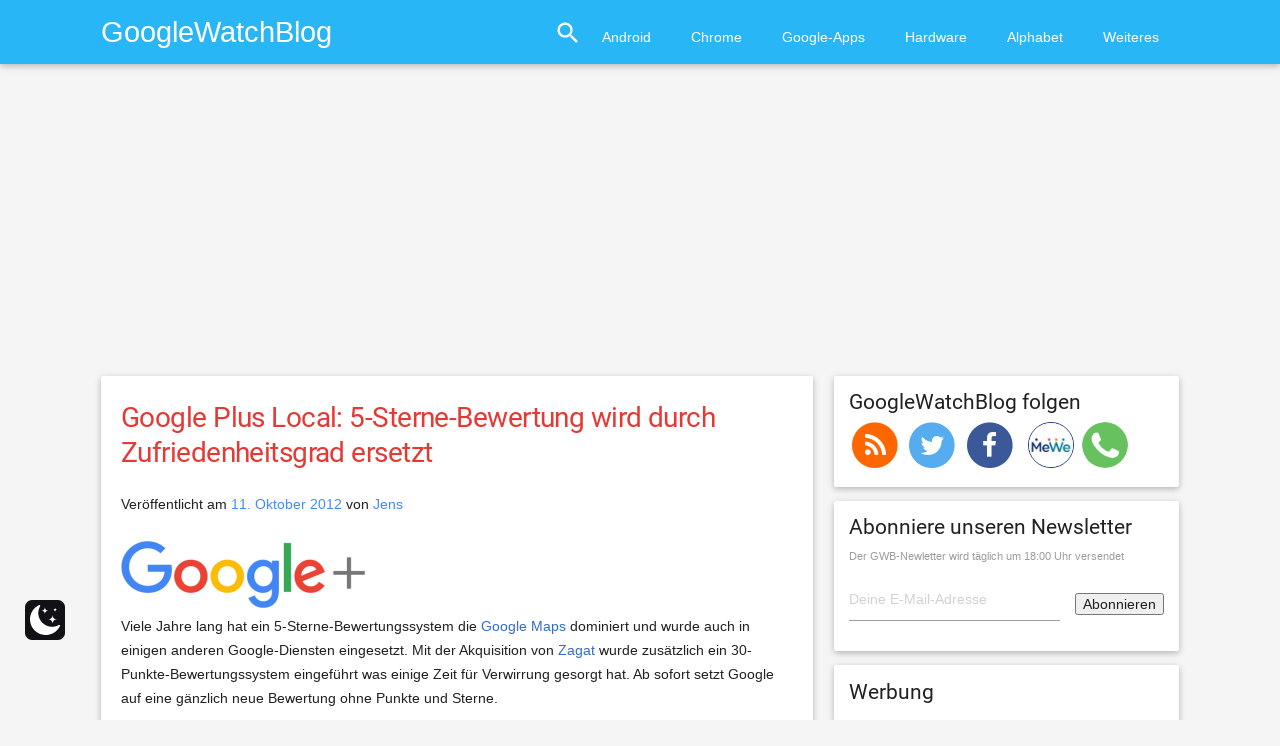

--- FILE ---
content_type: text/html; charset=utf-8
request_url: https://www.google.com/recaptcha/api2/aframe
body_size: 248
content:
<!DOCTYPE HTML><html><head><meta http-equiv="content-type" content="text/html; charset=UTF-8"></head><body><script nonce="tkLCkzoP1RSTpctsCZxTvg">/** Anti-fraud and anti-abuse applications only. See google.com/recaptcha */ try{var clients={'sodar':'https://pagead2.googlesyndication.com/pagead/sodar?'};window.addEventListener("message",function(a){try{if(a.source===window.parent){var b=JSON.parse(a.data);var c=clients[b['id']];if(c){var d=document.createElement('img');d.src=c+b['params']+'&rc='+(localStorage.getItem("rc::a")?sessionStorage.getItem("rc::b"):"");window.document.body.appendChild(d);sessionStorage.setItem("rc::e",parseInt(sessionStorage.getItem("rc::e")||0)+1);localStorage.setItem("rc::h",'1768702293760');}}}catch(b){}});window.parent.postMessage("_grecaptcha_ready", "*");}catch(b){}</script></body></html>